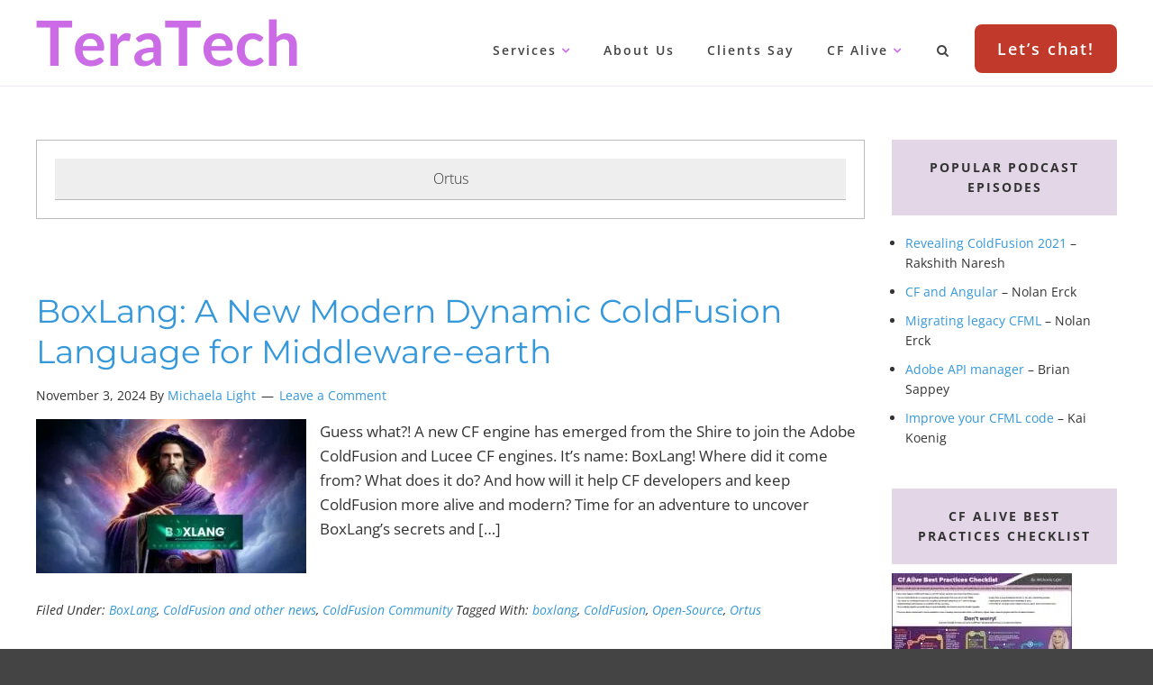

--- FILE ---
content_type: application/javascript; charset=UTF-8
request_url: https://teratech.com/cdn-cgi/challenge-platform/h/b/scripts/jsd/d251aa49a8a3/main.js?
body_size: 10457
content:
window._cf_chl_opt={AKGCx8:'b'};~function(r6,cC,cs,cz,cV,cd,cG,cE,cT,r1){r6=b,function(Q,c,ry,r5,L,g){for(ry={Q:426,c:212,L:430,g:331,k:273,e:287,H:316,n:345,F:383,i:494},r5=b,L=Q();!![];)try{if(g=-parseInt(r5(ry.Q))/1+parseInt(r5(ry.c))/2+-parseInt(r5(ry.L))/3*(parseInt(r5(ry.g))/4)+parseInt(r5(ry.k))/5+parseInt(r5(ry.e))/6+-parseInt(r5(ry.H))/7*(parseInt(r5(ry.n))/8)+parseInt(r5(ry.F))/9*(parseInt(r5(ry.i))/10),g===c)break;else L.push(L.shift())}catch(k){L.push(L.shift())}}(m,923563),cC=this||self,cs=cC[r6(365)],cz=function(LV,Lz,Ls,LC,Lf,Lt,Lh,r7,c,L,g,k){return LV={Q:346,c:264,L:294,g:219},Lz={Q:255,c:244,L:295,g:260,k:203,e:357,H:379,n:462,F:478,i:295,A:290,O:266,Y:241,I:403,U:257,h:475,f:295,D:456,R:453,M:266,W:272,Z:358,x:251,J:266,l:234,C:330,s:207,z:295,V:238,d:285,S:261,N:261},Ls={Q:225},LC={Q:264,c:242,L:457,g:381,k:369,e:385,H:475,n:461,F:229,i:397,A:351,O:349,Y:475},Lf={Q:225,c:261,L:410,g:449,k:353,e:353,H:449,n:490,F:457,i:254,A:415,O:361,Y:298,I:475,U:378,h:457,f:322,D:250,R:499,M:330,W:475,Z:250,x:306,J:375,l:295,C:250,s:475,z:298,V:295,d:353,S:335,N:335,B:272,G:411,E:409,y:395,T:475,P:403,o:368,a:250,v:286,j:375,X:342,K:320,m0:293,m1:393,m2:405,m3:295,m4:250,m5:393,m6:358,m7:258,m8:475,m9:207},Lt={Q:298},Lh={Q:412,c:261},r7=r6,c={'vEAzL':function(e,H){return e==H},'tdyAQ':function(e,H){return e<H},'rGWsW':function(e,H){return e>H},'kyGGq':function(e,H){return e!==H},'zTjfi':r7(LV.Q),'zRazL':function(e,H){return e(H)},'XZHBx':function(e,H){return e>H},'oyKtq':function(e,H){return e|H},'hKjRl':function(e,H){return e==H},'EiuAe':function(e,H){return e-H},'XVfbD':function(e,H){return e-H},'NfZbk':function(e,H){return e-H},'AFqDy':function(e,H){return e==H},'iBoHr':function(e,H){return e-H},'NNfNM':function(e,H){return e(H)},'nISeT':function(e,H){return e>H},'TWjXw':function(e,H){return e&H},'SANgT':function(e,H){return e(H)},'cIhNA':function(e,H){return H|e},'einZC':function(e,H){return e<<H},'GxGeE':function(e,H){return H&e},'YbBRG':function(e,H){return e==H},'ubQpP':function(e,H){return e(H)},'mmBAI':function(e,H){return H&e},'Qdxyk':function(e,H){return e-H},'wjtpe':r7(LV.c),'SEAZC':function(e,H){return e(H)},'fpxHS':function(e,H){return e>H},'KHeqq':function(e,H){return e!=H},'iATVX':function(e,H){return e<H},'FicaL':function(e,H){return H==e},'VarYG':function(e,H){return e&H},'VyLht':function(e,H){return e&H},'AUruN':function(e,H){return H*e},'ASMWS':function(e,H){return H==e},'sAaeO':function(e,H){return e<H},'oXTnL':function(e,H){return e!=H},'TxTda':function(e,H){return e(H)},'ERQQa':function(e,H){return e(H)},'falDD':function(e,H){return e(H)},'SyDLJ':function(e,H){return e===H},'QEfgF':function(e,H){return e+H}},L=String[r7(LV.L)],g={'h':function(e,r8){return r8=r7,c[r8(Lt.Q)](null,e)?'':g.g(e,6,function(H,r9){return r9=r8,r9(Lh.Q)[r9(Lh.c)](H)})},'g':function(H,F,i,rm,A,O,Y,I,U,D,R,M,W,Z,x,J,C,s,V){if(rm=r7,null==H)return'';for(O={},Y={},I='',U=2,D=3,R=2,M=[],W=0,Z=0,x=0;x<H[rm(Lf.Q)];x+=1)if(J=H[rm(Lf.c)](x),Object[rm(Lf.L)][rm(Lf.g)][rm(Lf.k)](O,J)||(O[J]=D++,Y[J]=!0),C=I+J,Object[rm(Lf.L)][rm(Lf.g)][rm(Lf.e)](O,C))I=C;else{if(Object[rm(Lf.L)][rm(Lf.H)][rm(Lf.k)](Y,I)){if(c[rm(Lf.n)](256,I[rm(Lf.F)](0))){if(c[rm(Lf.i)](rm(Lf.A),c[rm(Lf.O)])){for(A=0;A<R;W<<=1,c[rm(Lf.Y)](Z,F-1)?(Z=0,M[rm(Lf.I)](c[rm(Lf.U)](i,W)),W=0):Z++,A++);for(s=I[rm(Lf.h)](0),A=0;c[rm(Lf.f)](8,A);W=c[rm(Lf.D)](W<<1.26,s&1),c[rm(Lf.R)](Z,c[rm(Lf.M)](F,1))?(Z=0,M[rm(Lf.W)](i(W)),W=0):Z++,s>>=1,A++);}else return V={},V.r={},V.e=A,V}else{for(s=1,A=0;A<R;W=c[rm(Lf.Z)](W<<1.24,s),Z==c[rm(Lf.x)](F,1)?(Z=0,M[rm(Lf.W)](c[rm(Lf.U)](i,W)),W=0):Z++,s=0,A++);for(s=I[rm(Lf.h)](0),A=0;16>A;W=1&s|W<<1.13,Z==c[rm(Lf.J)](F,1)?(Z=0,M[rm(Lf.I)](i(W)),W=0):Z++,s>>=1,A++);}U--,U==0&&(U=Math[rm(Lf.l)](2,R),R++),delete Y[I]}else for(s=O[I],A=0;A<R;W=c[rm(Lf.C)](W<<1,1&s),Z==F-1?(Z=0,M[rm(Lf.s)](c[rm(Lf.U)](i,W)),W=0):Z++,s>>=1,A++);I=(U--,c[rm(Lf.z)](0,U)&&(U=Math[rm(Lf.V)](2,R),R++),O[C]=D++,String(J))}if(I!==''){if(Object[rm(Lf.L)][rm(Lf.g)][rm(Lf.d)](Y,I)){if(256>I[rm(Lf.h)](0)){if(rm(Lf.S)!==rm(Lf.N))return c[rm(Lf.B)](L[rm(Lf.G)](),F);else{for(A=0;A<R;W<<=1,c[rm(Lf.E)](Z,c[rm(Lf.y)](F,1))?(Z=0,M[rm(Lf.T)](c[rm(Lf.P)](i,W)),W=0):Z++,A++);for(s=I[rm(Lf.F)](0),A=0;c[rm(Lf.o)](8,A);W=c[rm(Lf.a)](W<<1.47,c[rm(Lf.v)](s,1)),Z==F-1?(Z=0,M[rm(Lf.s)](i(W)),W=0):Z++,s>>=1,A++);}}else{for(s=1,A=0;A<R;W=W<<1.29|s,c[rm(Lf.E)](Z,c[rm(Lf.j)](F,1))?(Z=0,M[rm(Lf.s)](c[rm(Lf.X)](i,W)),W=0):Z++,s=0,A++);for(s=I[rm(Lf.F)](0),A=0;16>A;W=c[rm(Lf.K)](c[rm(Lf.m0)](W,1),c[rm(Lf.m1)](s,1)),F-1==Z?(Z=0,M[rm(Lf.W)](i(W)),W=0):Z++,s>>=1,A++);}U--,c[rm(Lf.m2)](0,U)&&(U=Math[rm(Lf.m3)](2,R),R++),delete Y[I]}else for(s=O[I],A=0;A<R;W=c[rm(Lf.m4)](W<<1.2,c[rm(Lf.m5)](s,1)),Z==F-1?(Z=0,M[rm(Lf.I)](c[rm(Lf.m6)](i,W)),W=0):Z++,s>>=1,A++);U--,U==0&&R++}for(s=2,A=0;A<R;W=W<<1|c[rm(Lf.m7)](s,1),Z==F-1?(Z=0,M[rm(Lf.s)](i(W)),W=0):Z++,s>>=1,A++);for(;;)if(W<<=1,c[rm(Lf.E)](Z,F-1)){M[rm(Lf.m8)](i(W));break}else Z++;return M[rm(Lf.m9)]('')},'j':function(e,Ll,LZ,rb){return Ll={Q:386},LZ={Q:322},rb=r7,null==e?'':e==''?null:g.i(e[rb(Ls.Q)],32768,function(H,LM,LR,rL,n){if(LM={Q:330},LR={Q:298},rL=rb,n={'pWjzx':function(F,i){return F<i},'aUvoz':function(F,i,rQ){return rQ=b,c[rQ(LR.Q)](F,i)},'rHChY':function(F,i,rw){return rw=b,c[rw(LM.Q)](F,i)},'fJBWY':function(F,i){return F(i)},'axUle':function(F,i,rc){return rc=b,c[rc(LZ.Q)](F,i)},'JADWh':function(F,i){return i|F},'oNSaY':function(F,i){return F<<i},'SgbLy':function(F,i,rr){return rr=b,c[rr(Ll.Q)](F,i)}},rL(LC.Q)===c[rL(LC.c)])return e[rL(LC.L)](H);else{for(E=1,y=0;n[rL(LC.g)](T,P);a=L<<1|j,n[rL(LC.k)](X,n[rL(LC.e)](K,1))?(m0=0,m1[rL(LC.H)](n[rL(LC.n)](m2,m3)),m4=0):m5++,m6=0,o++);for(m7=m8[rL(LC.L)](0),m9=0;n[rL(LC.F)](16,mm);mQ=n[rL(LC.i)](n[rL(LC.A)](mw,1),mc&1),mr==n[rL(LC.O)](mL,1)?(mq=0,mg[rL(LC.Y)](mk(me)),mH=0):mn++,mF>>=1,mb++);}})},'i':function(H,F,i,rq,A,O,Y,I,U,D,R,M,W,Z,x,J,V,C,s,z){for(rq=r7,A=[],O=4,Y=4,I=3,U=[],M=c[rq(Lz.Q)](i,0),W=F,Z=1,D=0;c[rq(Lz.c)](3,D);A[D]=D,D+=1);for(x=0,J=Math[rq(Lz.L)](2,2),R=1;c[rq(Lz.g)](R,J);)for(C=rq(Lz.k)[rq(Lz.e)]('|'),s=0;!![];){switch(C[s++]){case'0':W>>=1;continue;case'1':R<<=1;continue;case'2':x|=(c[rq(Lz.H)](0,z)?1:0)*R;continue;case'3':c[rq(Lz.n)](0,W)&&(W=F,M=i(Z++));continue;case'4':z=c[rq(Lz.F)](M,W);continue}break}switch(x){case 0:for(x=0,J=Math[rq(Lz.i)](2,8),R=1;c[rq(Lz.g)](R,J);z=c[rq(Lz.A)](M,W),W>>=1,W==0&&(W=F,M=i(Z++)),x|=c[rq(Lz.O)](0<z?1:0,R),R<<=1);V=L(x);break;case 1:for(x=0,J=Math[rq(Lz.i)](2,16),R=1;R!=J;z=W&M,W>>=1,c[rq(Lz.Y)](0,W)&&(W=F,M=c[rq(Lz.I)](i,Z++)),x|=(c[rq(Lz.U)](0,z)?1:0)*R,R<<=1);V=L(x);break;case 2:return''}for(D=A[3]=V,U[rq(Lz.h)](V);;){if(Z>H)return'';for(x=0,J=Math[rq(Lz.i)](2,I),R=1;J!=R;z=M&W,W>>=1,W==0&&(W=F,M=i(Z++)),x|=R*(0<z?1:0),R<<=1);switch(V=x){case 0:for(x=0,J=Math[rq(Lz.f)](2,8),R=1;c[rq(Lz.D)](R,J);z=M&W,W>>=1,0==W&&(W=F,M=c[rq(Lz.R)](i,Z++)),x|=c[rq(Lz.M)](c[rq(Lz.W)](0,z)?1:0,R),R<<=1);A[Y++]=c[rq(Lz.Z)](L,x),V=Y-1,O--;break;case 1:for(x=0,J=Math[rq(Lz.f)](2,16),R=1;R!=J;z=W&M,W>>=1,0==W&&(W=F,M=c[rq(Lz.x)](i,Z++)),x|=c[rq(Lz.J)](c[rq(Lz.U)](0,z)?1:0,R),R<<=1);A[Y++]=c[rq(Lz.l)](L,x),V=c[rq(Lz.C)](Y,1),O--;break;case 2:return U[rq(Lz.s)]('')}if(O==0&&(O=Math[rq(Lz.z)](2,I),I++),A[V])V=A[V];else if(c[rq(Lz.V)](V,Y))V=c[rq(Lz.d)](D,D[rq(Lz.S)](0));else return null;U[rq(Lz.h)](V),A[Y++]=D+V[rq(Lz.N)](0),O--,D=V,0==O&&(O=Math[rq(Lz.L)](2,I),I++)}}},k={},k[r7(LV.g)]=g.h,k}(),cV={},cV[r6(318)]='o',cV[r6(479)]='s',cV[r6(227)]='u',cV[r6(483)]='z',cV[r6(220)]='n',cV[r6(476)]='I',cV[r6(232)]='b',cd=cV,cC[r6(269)]=function(Q,L,g,H,qQ,qb,qm,rH,F,A,O,Y,I,U,h){if(qQ={Q:471,c:268,L:221,g:233,k:414,e:233,H:477,n:459,F:291,i:477,A:291,O:454,Y:333,I:225,U:474,h:447,f:314,D:216,R:433,M:303},qb={Q:481,c:225,L:432},qm={Q:304,c:376,L:202,g:253,k:305,e:410,H:449,n:353,F:475},rH=r6,F={'cfEzP':rH(qQ.Q),'lkmtk':function(D,R,M,W){return D(R,M,W)},'fzdsE':function(D,R){return R===D},'nJcPm':rH(qQ.c),'bQAJN':function(D,R,M){return D(R,M)},'Vnxlh':function(D,R){return D+R}},null===L||void 0===L)return H;for(A=cB(L),Q[rH(qQ.L)][rH(qQ.g)]&&(A=A[rH(qQ.k)](Q[rH(qQ.L)][rH(qQ.e)](L))),A=Q[rH(qQ.H)][rH(qQ.n)]&&Q[rH(qQ.F)]?Q[rH(qQ.i)][rH(qQ.n)](new Q[(rH(qQ.A))](A)):function(D,ri,R){for(ri=rH,D[ri(qb.Q)](),R=0;R<D[ri(qb.c)];D[R]===D[R+1]?D[ri(qb.L)](R+1,1):R+=1);return D}(A),O='nAsAaAb'.split('A'),O=O[rH(qQ.O)][rH(qQ.Y)](O),Y=0;Y<A[rH(qQ.I)];I=A[Y],U=F[rH(qQ.U)](cN,Q,L,I),O(U)?(h='s'===U&&!Q[rH(qQ.h)](L[I]),F[rH(qQ.f)](F[rH(qQ.D)],g+I)?F[rH(qQ.R)](i,F[rH(qQ.M)](g,I),U):h||i(g+I,L[I])):i(g+I,U),Y++);return H;function i(D,R,q9,rn,M,Z){(q9={Q:389,c:202},rn=rH,M={'rvHyJ':function(W){return W()},'xPkfm':function(W,Z,x){return W(Z,x)}},F[rn(qm.Q)]===rn(qm.c))?(Z=M[rn(qm.L)](H),Y(Z.r,function(x,rF){rF=rn,typeof Y===rF(q9.Q)&&D(x),M[rF(q9.c)](U)}),Z.e&&M[rn(qm.g)](Y,rn(qm.k),Z.e)):(Object[rn(qm.e)][rn(qm.H)][rn(qm.n)](H,R)||(H[R]=[]),H[R][rn(qm.F)](D))}},cG=r6(413)[r6(357)](';'),cE=cG[r6(454)][r6(333)](cG),cC[r6(404)]=function(Q,L,qe,rA,g,k,H,n,F){for(qe={Q:201,c:445,L:468,g:225,k:307,e:401,H:425,n:389,F:377,i:460,A:225,O:458,Y:390,I:475,U:325,h:204},rA=r6,g={'bGHVu':function(i,A){return A===i},'fwloB':function(i){return i()},'ZoCYQ':function(i,A){return i<A},'pmUCc':rA(qe.Q),'Ftmkf':function(i,A){return i<A},'DoaYB':function(i,A){return i(A)},'ecIRs':function(i,A){return i+A}},k=Object[rA(qe.c)](L),H=0;g[rA(qe.L)](H,k[rA(qe.g)]);H++)if(g[rA(qe.k)](rA(qe.e),g[rA(qe.H)]))g[rA(qe.k)](typeof k,rA(qe.n))&&F(i),g[rA(qe.F)](n);else if(n=k[H],'f'===n&&(n='N'),Q[n]){for(F=0;g[rA(qe.i)](F,L[k[H]][rA(qe.A)]);-1===Q[n][rA(qe.O)](L[k[H]][F])&&(g[rA(qe.Y)](cE,L[k[H]][F])||Q[n][rA(qe.I)](g[rA(qe.U)]('o.',L[k[H]][F]))),F++);}else Q[n]=L[k[H]][rA(qe.h)](function(A){return'o.'+A})},cT=null,r1=r0(),r3();function cX(qS,rW,Q,c,L,g){return qS={Q:399,c:300,L:302,g:354},rW=r6,Q={'vpBSA':function(k){return k()},'FkpEx':function(k,e){return k/e}},c=3600,L=Q[rW(qS.Q)](cj),g=Math[rW(qS.c)](Q[rW(qS.L)](Date[rW(qS.g)](),1e3)),g-L>c?![]:!![]}function cB(c,q2,re,L,g,k){for(q2={Q:398,c:398,L:414,g:445,k:313},re=r6,L={},L[re(q2.Q)]=function(e,H){return e!==H},g=L,k=[];g[re(q2.c)](null,c);k=k[re(q2.L)](Object[re(q2.g)](c)),c=Object[re(q2.k)](c));return k}function r0(g3,rs){return g3={Q:271},rs=r6,crypto&&crypto[rs(g3.Q)]?crypto[rs(g3.Q)]():''}function r3(gt,gh,gu,gO,rd,Q,c,L,g,k){if(gt={Q:487,c:370,L:417,g:448,k:301,e:498,H:451,n:429,F:231,i:231,A:274,O:352,Y:352},gh={Q:341,c:283,L:252,g:366,k:451,e:429,H:352},gu={Q:423,c:362,L:283,g:465,k:344,e:387,H:224,n:416,F:297,i:297,A:336},gO={Q:347,c:423,L:498,g:220},rd=r6,Q={'sBEms':function(e,H){return e(H)},'nmYyz':rd(gt.Q),'TkVYV':function(e,H){return H!==e},'mxSuh':rd(gt.c),'gkHtY':function(e,H){return H===e},'TNziG':rd(gt.L),'fZXUU':rd(gt.g),'bdRIu':rd(gt.k)},c=cC[rd(gt.e)],!c)return;if(!cX())return;(L=![],g=function(rS,e,H){if(rS=rd,e={},e[rS(gu.Q)]=Q[rS(gu.c)],H=e,!L){if(Q[rS(gu.L)](rS(gu.g),Q[rS(gu.k)])){if(L=!![],!cX()){if(Q[rS(gu.e)](Q[rS(gu.H)],Q[rS(gu.n)]))L(g);else return}Q[rS(gu.F)](cP,function(F,rN,A,O){if(rN=rS,rN(gO.Q)!==H[rN(gO.c)])r4(c,F);else return A=c[rN(gO.L)],!A?null:(O=A.i,typeof O!==rN(gO.g)||O<30)?null:O})}else Q[rS(gu.i)](c,rS(gu.A))}},cs[rd(gt.H)]!==rd(gt.n))?g():cC[rd(gt.F)]?cs[rd(gt.i)](rd(gt.A),g):(k=cs[rd(gt.O)]||function(){},cs[rd(gt.Y)]=function(rB,e,H,gU){if(rB=rd,e={},e[rB(gh.Q)]=function(n,F){return n==F},H=e,Q[rB(gh.c)](Q[rB(gh.L)],rB(gh.g)))k(),cs[rB(gh.k)]!==rB(gh.e)&&(cs[rB(gh.H)]=k,g());else return gU={Q:412,c:261},H[rB(gh.Q)](null,g)?'':k.g(e,6,function(F,rG){return rG=rB,rG(gU.Q)[rG(gU.c)](F)})})}function cN(Q,L,g,q0,rk,k,e,H){k=(q0={Q:318,c:282,L:389,g:289,k:422,e:312,H:410,n:449,F:353,i:457,A:226,O:492,Y:475,I:457,U:497,h:463,f:491,D:388,R:338,M:374,W:496,Z:329,x:295,J:243,l:496,C:466,s:340,z:382,V:382,d:477,S:355,N:477,B:402},rk=r6,{'anlXZ':function(n,F){return n==F},'eldIk':function(n,F){return n-F},'hLLPd':function(n,F){return n|F},'tZVpV':function(n,F){return n&F},'gZGbW':function(n,F){return n(F)},'EFDmQ':function(n,F){return n-F},'jpetg':function(n,F){return n(F)},'xFCri':function(n,F){return n>F},'xfyFB':function(n,F){return n<<F},'MQvvO':function(n,F){return F==n},'iBMRb':function(n,F){return n|F},'slYLJ':function(n,F){return F&n},'EUQiZ':function(n,F){return n==F},'sgEVd':rk(q0.Q),'ZWFog':rk(q0.c),'QKPyu':function(n,F){return F==n},'jbvfH':rk(q0.L)});try{e=L[g]}catch(n){return'i'}if(k[rk(q0.g)](null,e))return void 0===e?'u':'x';if(k[rk(q0.k)]==typeof e)try{if(k[rk(q0.e)]!==rk(q0.c)){if(mP[rk(q0.H)][rk(q0.n)][rk(q0.F)](mo,ma)){if(256>QY[rk(q0.i)](0)){for(wx=0;wJ<wl;ws<<=1,k[rk(q0.A)](wz,k[rk(q0.O)](wV,1))?(wd=0,wS[rk(q0.Y)](wN(wB)),wG=0):wE++,wC++);for(wy=wT[rk(q0.I)](0),wP=0;8>wo;wp=k[rk(q0.U)](wv<<1,k[rk(q0.h)](wj,1)),wX==wK-1?(c0=0,c1[rk(q0.Y)](k[rk(q0.f)](c2,c3)),c4=0):c5++,c6>>=1,wa++);}else{for(c7=1,c8=0;c9<cm;cQ=cw<<1|cc,k[rk(q0.A)](cr,k[rk(q0.D)](cL,1))?(cq=0,cg[rk(q0.Y)](k[rk(q0.R)](ck,ce)),cH=0):cn++,cF=0,cb++);for(ci=cA[rk(q0.i)](0),cO=0;k[rk(q0.M)](16,cu);cI=k[rk(q0.W)](cU,1)|ch&1,k[rk(q0.Z)](ct,cf-1)?(cD=0,cR[rk(q0.Y)](cM(cW)),cZ=0):cx++,cJ>>=1,cY++);}wh--,0==wt&&(wf=wD[rk(q0.x)](2,wR),wM++),delete wW[wZ]}else for(Q6=Q7[Q8],Q9=0;Qm<Qb;Qw=k[rk(q0.J)](k[rk(q0.l)](Qc,1),k[rk(q0.C)](Qr,1)),Qq-1==QL?(Qg=0,Qk[rk(q0.Y)](Qe(QH)),Qn=0):QF++,Qi>>=1,QQ++);QA--,0==QO&&Qu++}else if(k[rk(q0.s)](rk(q0.L),typeof e[rk(q0.z)]))return e[rk(q0.V)](function(){}),'p'}catch(i){}return Q[rk(q0.d)][rk(q0.S)](e)?'a':e===Q[rk(q0.N)]?'D':e===!0?'T':e===!1?'F':(H=typeof e,k[rk(q0.g)](k[rk(q0.B)],H)?cS(Q,e)?'N':'f':cd[H]||'?')}function cK(Q,c,g2,g1,qX,qj,rZ,L,g,k,n,e){if(g2={Q:485,c:434,L:419,g:296,k:498,e:327,H:428,n:210,F:249,i:373,A:205,O:359,Y:406,I:309,U:280,h:332,f:464,D:443,R:326,M:486,W:263,Z:356,x:278,J:364,l:364,C:371,s:364,z:371,V:309,d:223,S:437,N:219,B:275},g1={Q:240,c:222,L:239,g:348,k:392,e:489,H:225,n:467,F:458,i:475,A:204},qX={Q:259,c:441,L:489,g:464,k:336,e:315},qj={Q:319},rZ=r6,L={'wsfMJ':function(H,n){return H(n)},'hxrGs':function(H,n,F){return H(n,F)},'ybGql':function(H,n){return n*H},'KKAPY':rZ(g2.Q),'CRLQR':function(H,n){return H>=n},'agroe':function(H,n){return H<n},'BWqnW':function(H,n){return H===n},'KZHez':rZ(g2.c),'UMoYt':function(H,n){return H(n)},'KIvlm':rZ(g2.L),'CShVz':rZ(g2.g),'nAekt':function(H,n){return n!==H},'MyvMQ':function(H){return H()},'DiJvV':function(H){return H()}},g=cC[rZ(g2.k)],console[rZ(g2.e)](cC[rZ(g2.H)]),k=new cC[(rZ(g2.n))](),k[rZ(g2.F)](L[rZ(g2.i)],rZ(g2.A)+cC[rZ(g2.H)][rZ(g2.O)]+L[rZ(g2.Y)]+g.r),g[rZ(g2.I)]){if(L[rZ(g2.U)](rZ(g2.h),rZ(g2.h))){if(n=n(),n===null)return;O=(F&&L[rZ(g2.f)](U,h),L[rZ(g2.D)](Y,function(){n()},L[rZ(g2.R)](n,1e3)))}else k[rZ(g2.Q)]=5e3,k[rZ(g2.M)]=function(rx){rx=rZ,c(L[rx(qj.Q)])}}k[rZ(g2.W)]=function(rJ){rJ=rZ,L[rJ(qX.Q)](k[rJ(qX.c)],200)&&L[rJ(qX.L)](k[rJ(qX.c)],300)?L[rJ(qX.g)](c,rJ(qX.k)):c(rJ(qX.e)+k[rJ(qX.c)])},k[rZ(g2.Z)]=function(g0,rl,F,i,A,O){if(g0={Q:392},rl=rZ,rl(g1.Q)!==L[rl(g1.c)])L[rl(g1.L)](c,rl(g1.g));else if(F={},F[rl(g1.k)]=function(Y,I){return Y+I},i=F,A=x[J],'f'===A&&(A='N'),l[A]){for(O=0;L[rl(g1.e)](O,C[s[z]][rl(g1.H)]);L[rl(g1.n)](-1,V[A][rl(g1.F)](d[S[N]][O]))&&(B(G[E[y]][O])||T[A][rl(g1.i)]('o.'+P[o[a]][O])),O++);}else v[A]=j[X[K]][rl(g1.A)](function(m3,rC){return rC=rl,i[rC(g0.Q)]('o.',m3)})},e={'t':L[rZ(g2.x)](cj),'lhr':cs[rZ(g2.J)]&&cs[rZ(g2.l)][rZ(g2.C)]?cs[rZ(g2.s)][rZ(g2.z)]:'','api':g[rZ(g2.V)]?!![]:![],'c':L[rZ(g2.d)](ca),'payload':Q},k[rZ(g2.S)](cz[rZ(g2.N)](JSON[rZ(g2.B)](e)))}function ca(qM,rt,c,L){return qM={Q:480},rt=r6,c={},c[rt(qM.Q)]=function(g,k){return k!==g},L=c,L[rt(qM.Q)](co(),null)}function cj(qz,rM,Q,c){return qz={Q:498,c:300,L:230},rM=r6,Q={'YuJKd':function(L,g){return L(g)}},c=cC[rM(qz.Q)],Math[rM(qz.c)](+Q[rM(qz.L)](atob,c.t))}function cp(qJ,qx,rf,Q,c){if(qJ={Q:228,c:442,L:247},qx={Q:228},rf=r6,Q={'iBKLa':function(L){return L()},'AVxdu':function(L,g){return L*g}},c=Q[rf(qJ.Q)](co),c===null)return rf(qJ.c)!==rf(qJ.c)?null:void 0;cT=(cT&&clearTimeout(cT),setTimeout(function(rD){rD=rf,Q[rD(qx.Q)](cP)},Q[rf(qJ.L)](c,1e3)))}function cP(Q,qh,qU,ru,c,L){qh={Q:485,c:424,L:305},qU={Q:288,c:276,L:435,g:267,k:485,e:486,H:389,n:408},ru=r6,c={'pKsyv':function(g,k){return g(k)},'vJxnx':ru(qh.Q),'DYBvV':function(g,k){return k===g},'rqFlc':function(g){return g()},'sBqwR':function(g,k,e){return g(k,e)}},L=cy(),cK(L.r,function(g,qI,qY,rI,k){qI={Q:209,c:215},qY={Q:213},rI=ru,k={'ySkQD':function(e,H,rY){return rY=b,c[rY(qY.Q)](e,H)},'XcuNR':c[rI(qU.Q)]},c[rI(qU.c)](rI(qU.L),rI(qU.g))?(g[rI(qU.k)]=5e3,k[rI(qU.e)]=function(rU){rU=rI,k[rU(qI.Q)](H,k[rU(qI.c)])}):(typeof Q===rI(qU.H)&&Q(g),c[rI(qU.n)](cp))}),L.e&&c[ru(qh.c)](r2,ru(qh.L),L.e)}function r4(g,k,gf,rE,e,H,n,F){if(gf={Q:265,c:391,L:309,g:336,k:360,e:256,H:493,n:431,F:473,i:279,A:360,O:396,Y:473},rE=r6,e={},e[rE(gf.Q)]=rE(gf.c),H=e,!g[rE(gf.L)])return;k===rE(gf.g)?(n={},n[rE(gf.k)]=rE(gf.e),n[rE(gf.H)]=g.r,n[rE(gf.n)]=rE(gf.g),cC[rE(gf.F)][rE(gf.i)](n,'*')):(F={},F[rE(gf.A)]=rE(gf.e),F[rE(gf.H)]=g.r,F[rE(gf.n)]=H[rE(gf.Q)],F[rE(gf.O)]=k,cC[rE(gf.Y)][rE(gf.i)](F,'*'))}function cy(qF,rO,L,g,k,H,n,F){L=(qF={Q:343,c:248,L:418,g:436,k:482,e:328,H:200,n:380,F:427,i:488,A:308,O:299,Y:446,I:277,U:323,h:439,f:217,D:337,R:206,M:206,W:410,Z:324,x:353,J:458,l:470},rO=r6,{'vrBtt':function(i,A,O,Y,I){return i(A,O,Y,I)},'tnfBC':rO(qF.Q),'YmCtC':function(i,A,O,Y,I){return i(A,O,Y,I)},'FGaLC':rO(qF.c)});try{return g=cs[rO(qF.L)](rO(qF.g)),g[rO(qF.k)]=rO(qF.e),g[rO(qF.H)]='-1',cs[rO(qF.n)][rO(qF.F)](g),k=g[rO(qF.i)],H={},H=pRIb1(k,k,'',H),H=L[rO(qF.A)](pRIb1,k,k[rO(qF.O)]||k[L[rO(qF.Y)]],'n.',H),H=L[rO(qF.I)](pRIb1,k,g[L[rO(qF.U)]],'d.',H),cs[rO(qF.n)][rO(qF.h)](g),n={},n.r=H,n.e=null,n}catch(i){return rO(qF.f)===rO(qF.D)?k instanceof i[rO(qF.R)]&&0<H[rO(qF.M)][rO(qF.W)][rO(qF.Z)][rO(qF.x)](n)[rO(qF.J)](rO(qF.l)):(F={},F.r={},F.e=i,F)}}function r2(g,k,gn,gH,rz,H,R,n,F,i,A,O,Y,I,U,h,f){if(gn={Q:495,c:236,L:205,g:444,k:237,e:472,H:495,n:457,F:420,i:245,A:475,O:457,Y:334,I:235,U:350,h:317,f:469,D:484,R:235,M:284,W:281,Z:475,x:400,J:281,l:475,C:262,s:295,z:440,V:270,d:236,S:455,N:321,B:357,G:498,E:210,y:486,T:249,P:419,o:485,a:310,v:199,j:211,X:428,K:359,m0:214,m1:292,m2:208,m3:428,m4:208,m5:198,m6:394,m7:394,m8:339,m9:452,mm:450,mb:246,mQ:218,mw:360,mc:367,mr:437,mL:219,mq:469},gH={Q:438},rz=r6,H={'EkgHN':function(D,R){return D==R},'qZYCn':function(D,R){return D-R},'QiDNw':function(D,R){return D>R},'SNXpm':function(D,R){return D|R},'EPbtJ':function(D,R){return D<<R},'lyhzR':function(D,R){return R&D},'kEOVr':function(D,R){return D(R)},'xDoUy':function(D,R){return D<R},'felgS':function(D,R){return D<<R},'dhGMu':function(D,R){return D==R},'XkhNy':function(D,R){return D>R},'KtFRp':function(D,R){return R==D},'uMnBg':function(D,R,M){return D(R,M)},'sQSbL':function(D,R){return R!==D},'Yccyg':rz(gn.Q),'acFcV':rz(gn.c),'mJBXy':function(D,R){return D+R},'aUTEN':function(D,R){return D+R},'nRGeG':rz(gn.L),'RvSPQ':rz(gn.g)},!cv(0)){if(H[rz(gn.k)](H[rz(gn.e)],rz(gn.H))){if(256>me[rz(gn.n)](0)){for(bn=0;bF<bi;bO<<=1,H[rz(gn.F)](bu,H[rz(gn.i)](bY,1))?(bI=0,bU[rz(gn.A)](bh(bt)),bf=0):bD++,bA++);for(R=bR[rz(gn.O)](0),bM=0;H[rz(gn.Y)](8,bW);bx=H[rz(gn.I)](H[rz(gn.U)](bJ,1),H[rz(gn.h)](R,1)),bC-1==bl?(bs=0,bz[rz(gn.A)](H[rz(gn.f)](bV,bd)),bS=0):bN++,R>>=1,bZ++);}else{for(R=1,bB=0;H[rz(gn.D)](bG,bE);bT=H[rz(gn.R)](H[rz(gn.M)](bP,1),R),H[rz(gn.W)](bo,ba-1)?(bp=0,bv[rz(gn.Z)](bj(bX)),bK=0):Q0++,R=0,by++);for(R=Q1[rz(gn.n)](0),Q2=0;H[rz(gn.x)](16,Q3);Q5=1&R|Q6<<1.14,H[rz(gn.J)](Q7,Q8-1)?(Q9=0,Qm[rz(gn.l)](Qb(QQ)),Qw=0):Qc++,R>>=1,Q4++);}bc--,H[rz(gn.C)](0,br)&&(bL=bq[rz(gn.s)](2,bg),bk++),delete be[bH]}else return![]}F=(n={},n[rz(gn.z)]=g,n[rz(gn.V)]=k,n);try{if(rz(gn.d)===H[rz(gn.S)]){for(i=rz(gn.N)[rz(gn.B)]('|'),A=0;!![];){switch(i[A++]){case'0':O=cC[rz(gn.G)];continue;case'1':Y=new cC[(rz(gn.E))]();continue;case'2':Y[rz(gn.y)]=function(){};continue;case'3':Y[rz(gn.T)](rz(gn.P),I);continue;case'4':Y[rz(gn.o)]=2500;continue;case'5':I=H[rz(gn.a)](H[rz(gn.v)](H[rz(gn.j)],cC[rz(gn.X)][rz(gn.K)])+H[rz(gn.m0)]+O.r,rz(gn.m1));continue;case'6':h=(U={},U[rz(gn.m2)]=cC[rz(gn.m3)][rz(gn.m4)],U[rz(gn.m5)]=cC[rz(gn.X)][rz(gn.m5)],U[rz(gn.m6)]=cC[rz(gn.m3)][rz(gn.m7)],U[rz(gn.m8)]=cC[rz(gn.X)][rz(gn.m9)],U[rz(gn.mm)]=r1,U);continue;case'7':f={},f[rz(gn.mb)]=F,f[rz(gn.mQ)]=h,f[rz(gn.mw)]=rz(gn.mc),Y[rz(gn.mr)](cz[rz(gn.mL)](f));continue}break}}else{if(e=!![],!H())return;H[rz(gn.mq)](n,function(M,rV){rV=rz,H[rV(gH.Q)](A,O,M)})}}catch(M){}}function cS(Q,c,Ld,rg){return Ld={Q:206,c:410,L:324,g:353,k:458,e:470},rg=r6,c instanceof Q[rg(Ld.Q)]&&0<Q[rg(Ld.Q)][rg(Ld.c)][rg(Ld.L)][rg(Ld.g)](c)[rg(Ld.k)](rg(Ld.e))}function m(gD){return gD='iBoHr,detail,JADWh,uDibK,vpBSA,XkhNy,DKHGK,jbvfH,NNfNM,rxvNi8,YbBRG,CShVz,DRalA,rqFlc,AFqDy,prototype,random,tCnY257vr8jLTi1PZhwOaJkFQ6s-+UucG$dx0lXq3gN9I4WADVEmofSMzHKeBRbpy,_cf_chl_opt;JJgc4;PJAn2;kJOnV9;IWJi4;OHeaY1;DqMg0;FKmRv9;LpvFx1;cAdz2;PqBHf2;nFZCC5;ddwW5;pRIb1;rxvNi8;RrrrA2;erHi9,concat,JxHfp,fZXUU,crAiC,createElement,POST,EkgHN,MVlLX,sgEVd,AFpbB,sBqwR,pmUCc,1273423BZMNsp,appendChild,_cf_chl_opt,loading,9LrcpGH,event,splice,bQAJN,SYceK,OKkCn,iframe,send,uMnBg,removeChild,AdeF3,status,QHvcX,hxrGs,/b/ov1/0.24449918239489749:1768601625:HFaJVt2svZYMok6OW2NnKVkbTR5ewcEHl9CuIndNtPQ/,keys,tnfBC,isNaN,QeLLi,hasOwnProperty,JBxy9,readyState,aUjz8,TxTda,includes,acFcV,oXTnL,charCodeAt,indexOf,from,Ftmkf,fJBWY,FicaL,tZVpV,wsfMJ,vHJhd,slYLJ,BWqnW,ZoCYQ,kEOVr,[native code],JEcjR,Yccyg,parent,lkmtk,push,bigint,Array,VarYG,string,ZPFZU,sort,style,symbol,xDoUy,timeout,ontimeout,tqPgz,contentWindow,agroe,rGWsW,gZGbW,eldIk,sid,7715590EKIELS,RfCTl,xfyFB,hLLPd,__CF$cv$params,hKjRl,SSTpq3,aUTEN,tabIndex,hzmpi,rvHyJ,4|0|3|2|1,map,/cdn-cgi/challenge-platform/h/,Function,join,CnwA5,ySkQD,XMLHttpRequest,nRGeG,213170Ezybgl,pKsyv,RvSPQ,XcuNR,nJcPm,djBJp,chctx,clNgbK,number,Object,KZHez,DiJvV,TNziG,length,anlXZ,undefined,iBKLa,axUle,YuJKd,addEventListener,boolean,getOwnPropertyNames,falDD,SNXpm,kwLvE,sQSbL,SyDLJ,UMoYt,IvYxL,ASMWS,wjtpe,iBMRb,fpxHS,qZYCn,errorInfoObject,AVxdu,contentDocument,open,oyKtq,ERQQa,bdRIu,xPkfm,kyGGq,SEAZC,cloudflare-invisible,sAaeO,mmBAI,CRLQR,KHeqq,charAt,KtFRp,onload,CcDVP,deVhH,AUruN,fHUUU,d.cookie,pRIb1,TYlZ6,randomUUID,tdyAQ,7605015Zrlpvu,DOMContentLoaded,stringify,DYBvV,YmCtC,MyvMQ,postMessage,nAekt,dhGMu,qcnhR,TkVYV,felgS,QEfgF,TWjXw,6420726QTcKjf,vJxnx,EUQiZ,VyLht,Set,/invisible/jsd,einZC,fromCharCode,pow,/jsd/oneshot/d251aa49a8a3/0.24449918239489749:1768601625:HFaJVt2svZYMok6OW2NnKVkbTR5ewcEHl9CuIndNtPQ/,sBEms,vEAzL,clientInformation,floor,jraUs,FkpEx,Vnxlh,cfEzP,error on cf_chl_props,XVfbD,bGHVu,vrBtt,api,mJBXy,cxOie,ZWFog,getPrototypeOf,fzdsE,http-code:,14bXejCN,lyhzR,object,KKAPY,cIhNA,0|5|1|3|4|2|6|7,XZHBx,FGaLC,toString,ecIRs,ybGql,log,display: none,MQvvO,EiuAe,2386116aOfSWd,CZGDp,bind,QiDNw,QjDUP,success,IZxSg,jpetg,pkLOA2,QKPyu,pECsy,SANgT,navigator,mxSuh,1017016cCVIVn,MQvRM,vbAYO,xhr-error,SgbLy,EPbtJ,oNSaY,onreadystatechange,call,now,isArray,onerror,split,ubQpP,AKGCx8,source,zTjfi,nmYyz,MHuzT,location,document,yXcUN,jsd,nISeT,aUvoz,zjveh,href,gNXGa,KIvlm,xFCri,NfZbk,MvqKS,fwloB,zRazL,iATVX,body,pWjzx,catch,18etaXeS,FsAek,rHChY,Qdxyk,gkHtY,EFDmQ,function,DoaYB,error,MaBpq,GxGeE,LRmiB4'.split(','),m=function(){return gD},m()}function b(Q,w,c,r){return Q=Q-198,c=m(),r=c[Q],r}function cv(c,qC,rR,L,g){return qC={Q:311,c:311,L:411},rR=r6,L={},L[rR(qC.Q)]=function(k,e){return k<e},g=L,g[rR(qC.c)](Math[rR(qC.L)](),c)}function co(qD,rh,c,L,g,k){if(qD={Q:421,c:372,L:315,g:384,k:498,e:220,H:407,n:363,F:441,i:421,A:336,O:441},rh=r6,c={},c[rh(qD.Q)]=function(e,H){return e<H},c[rh(qD.c)]=rh(qD.L),c[rh(qD.g)]=function(e,H){return e!==H},L=c,g=cC[rh(qD.k)],!g)return null;if(k=g.i,typeof k!==rh(qD.e)||L[rh(qD.Q)](k,30)){if(L[rh(qD.g)](rh(qD.H),rh(qD.n)))return null;else e[rh(qD.F)]>=200&&L[rh(qD.i)](H[rh(qD.F)],300)?A(rh(qD.A)):O(L[rh(qD.c)]+Y[rh(qD.O)])}return k}}()